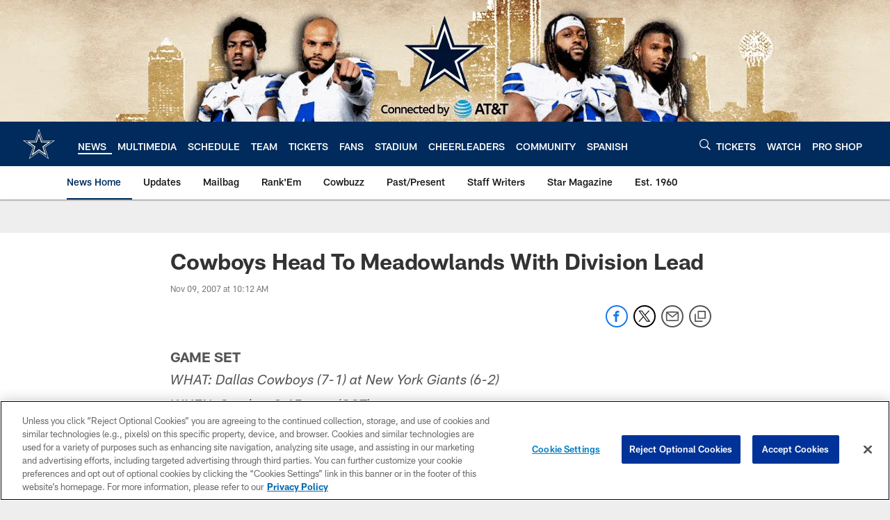

--- FILE ---
content_type: text/html; charset=utf-8
request_url: https://www.google.com/recaptcha/api2/aframe
body_size: 268
content:
<!DOCTYPE HTML><html><head><meta http-equiv="content-type" content="text/html; charset=UTF-8"></head><body><script nonce="uJ3HjnRrHDv8FDPFcbiZMA">/** Anti-fraud and anti-abuse applications only. See google.com/recaptcha */ try{var clients={'sodar':'https://pagead2.googlesyndication.com/pagead/sodar?'};window.addEventListener("message",function(a){try{if(a.source===window.parent){var b=JSON.parse(a.data);var c=clients[b['id']];if(c){var d=document.createElement('img');d.src=c+b['params']+'&rc='+(localStorage.getItem("rc::a")?sessionStorage.getItem("rc::b"):"");window.document.body.appendChild(d);sessionStorage.setItem("rc::e",parseInt(sessionStorage.getItem("rc::e")||0)+1);localStorage.setItem("rc::h",'1768733042855');}}}catch(b){}});window.parent.postMessage("_grecaptcha_ready", "*");}catch(b){}</script></body></html>

--- FILE ---
content_type: text/javascript; charset=utf-8
request_url: https://auth-id.dallascowboys.com/accounts.webSdkBootstrap?apiKey=4_2-xNYXWvdGHB0xOf1kVDeA&pageURL=https%3A%2F%2Fwww.dallascowboys.com%2Fnews%2Fcowboys-head-to-meadowlands-with-division-lead-300866&sdk=js_latest&sdkBuild=18435&format=json
body_size: 427
content:
{
  "callId": "019bd0b45a5270fea3ae8dc2197f7eb2",
  "errorCode": 0,
  "apiVersion": 2,
  "statusCode": 200,
  "statusReason": "OK",
  "time": "2026-01-18T10:43:59.197Z",
  "hasGmid": "ver4"
}